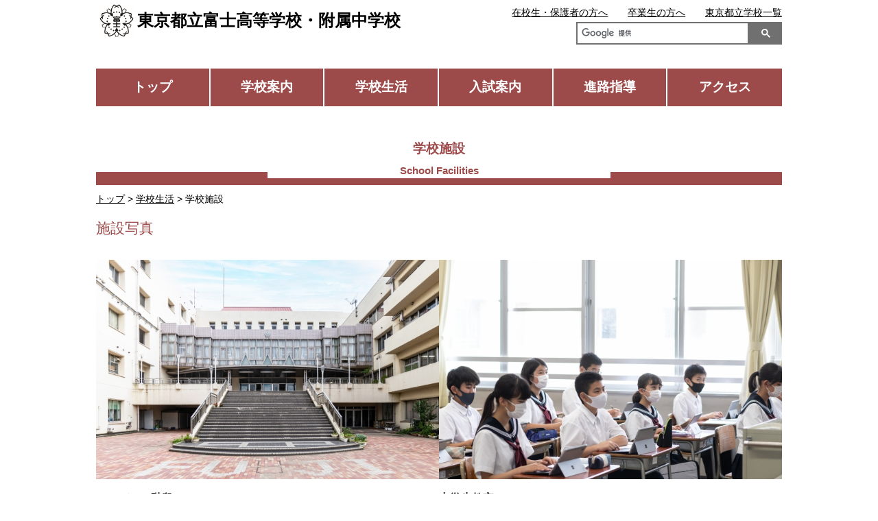

--- FILE ---
content_type: text/html
request_url: https://www.metro.ed.jp/fuji-s/school_life/facility.html
body_size: 3389
content:









































































  
    
  



  
  
  
  
  
  
  
  











<!--
  top_news_img_show:画像あり
  top_news_max:12
  top_news_column:1列
  top_club_img_show:画像あり
  top_club_max:6
  top_club_column:1列
  top_sp_banner_column:2列
  top_banner_position:下
-->








<!DOCTYPE html>
<html lang="ja">

<head prefix="og: http://ogp.me/ns# fb: http://ogp.me/ns/fb# website: http://ogp.me/ns/website#">
  <!-- Google Tag Manager -->
<script>(function(w,d,s,l,i){w[l]=w[l]||[];w[l].push({'gtm.start':
new Date().getTime(),event:'gtm.js'});var f=d.getElementsByTagName(s)[0],
j=d.createElement(s),dl=l!='dataLayer'?'&l='+l:'';j.async=true;j.src=
'https://www.googletagmanager.com/gtm.js?id='+i+dl;f.parentNode.insertBefore(j,f);
})(window,document,'script','dataLayer','GTM-N54CT9H');</script>
<!-- End Google Tag Manager -->
  
  
  <!-- Global site tag (gtag.js) - Google Analytics -->
  <script async src="https://www.googletagmanager.com/gtag/js?id=UA-150921432-1"></script>
  <script>
    window.dataLayer = window.dataLayer || [];
    function gtag(){dataLayer.push(arguments);}
    gtag('js', new Date());

    gtag('config', 'UA-150921432-1');
  </script>

  <meta charset="UTF-8">
  <title>学校施設 ｜ 東京都立富士高等学校・附属中学校 | 東京都立学校</title>
  <meta name="viewport" content="width=device-width, initial-scale=1, maximum-scale=1">
  <meta name="description" content="">
  <meta name="keywords" content="">
  <meta name="date" content="2026-01-21T17:39:55+09:00">
  <meta name="twitter:card" content="summary_large_image">
  <meta property="og:site_name" content="東京都立学校">
  <meta property="og:type" content="article">
  <meta property="og:url" content="https://www.metro.ed.jp/fuji-s/index.html">
  <meta property="og:title" content="東京都立富士高等学校・附属中学校">
  <meta property="og:description" content="">
  <meta property="og:image" content="">
  
  
  <link rel="icon" href="https://www.metro.ed.jp/img/favicon.ico" sizes="any">
  <link rel="icon" href="https://www.metro.ed.jp/img/favicon.ico" type="image/x-icon">
  
  <link rel="stylesheet" href="/css/reset.css">
  <link rel="stylesheet" href="/css/sp_type04.css">
  <link rel="stylesheet" href="/css/type04.css">
  <link rel="stylesheet" href="/css/css_sub.css">
  <link rel="stylesheet" href="/css/css_sub2.css">
  <link rel="stylesheet" href="/css/lang_opt.css">
  <link rel="stylesheet" href="/fuji-s/l_css/ca_menu.css">
  



  <script src="/js/jquery-3.6.1.min.js"></script>
  <script src="/js/script.js"></script>
  <script src="/js/paginathing.js"></script>
  
  <script src="/js/carousel.js"></script>
  

</head>

<body class="type04 type04_05 color_type05 facility  top_news_column1 top_club_column1 top_sp_banner_column2">
  <!-- Google Tag Manager (noscript) -->
<noscript><iframe src="https://www.googletagmanager.com/ns.html?id=GTM-N54CT9H" 
height="0" width="0" style="display:none;visibility:hidden" title="Google Tag Manager"></iframe></noscript>
<!-- End Google Tag Manager (noscript) -->

  
  
  
<!--
  top_news_img_show:画像あり
  top_news_max:12
  top_news_column:1列
  top_club_img_show:画像あり
  top_club_max:6
  top_club_column:1列
  top_sp_banner_column:2列
  top_banner_position:下
-->
  
  

  <noscript>このサイトではJavaScriptを使用したコンテンツ・機能を提供しています。JavaScriptを有効にするとご利用いただけます。</noscript>
  <div class="skip">
    <ul>
      <li><a href="#gNav">メインメニューへ移動します</a></li>
      <li><a href="#mainContents">本文へ移動します</a></li>
    </ul>
  </div>





  <!-- header04 -->
  <div class="pc_head_wrap">
     <div class="site_ttl_wrap">
      <a href="/fuji-s/" id="top">
      <img src="/fuji-s/img_sub/kosyo.png" alt="校章">
      
      <p class="site_ttl">東京都立富士高等学校・附属中学校</p>
      
      </a>
    </div>
    <script async src="https://cse.google.com/cse.js?cx=84954a26b49e7811e"></script><div class="gcse-search"></div>
    
    
    
  	<div class="apiBtnsWrap">
      
      
    </div>

    <ul id="gNav" class="nav">
      <li><a href="/fuji-s/">トップ</a></li>
      <li><a href="/fuji-s/our_school/">学校案内</a></li>
      <li><a href="/fuji-s/school_life/">学校生活</a></li>
      <li><a href="/fuji-s/guide/">入試案内</a></li>
      <li><a href="/fuji-s/career/">進路指導</a></li>
      <li><a href="/fuji-s/access/access.html">アクセス</a></li>
    </ul>

    <ul class="sub_nav">
      <li class="sn_enrolled"><a href="/fuji-s/students.html">在校生・保護者の方へ</a></li>
      <li class="sn_graduate"><a href="/fuji-s/graduates.html">卒業生の方へ</a></li>
      <li class="sn_metro"><a href="https://www.metro.ed.jp/" title="（別ウインドウが開きます）" target="_blank">東京都立学校一覧</a></li>
      
      

      

      

    </ul>

    

    
  </div>
  






  










  <div id="mainContents" class="top_main">

    <div class="ttl_area pc_containar">
      <p class="breadcrumbs containar"><a href="/fuji-s/index.html">トップ</a> &gt; <a href="./">学校生活</a> &gt; 学校施設</p>
      <div class="page_ttl_wrap"><h1 class="page_ttl containar">学校施設</h1></div>
    </div>


<div class="containar">
     
<h2 class="ttl_color">施設写真</h2>
		<div class="facility_dl facility_only04">
    <ul>
          <li>
<img src="../img_sub/facility_img1.jpg" alt="">シンデレラ階段</li>
    <li>
<img src="../img_sub/facility_img2.jpg" alt="">中学生教室</li>
    <li>
<img src="../img_sub/facility_img3.jpg" alt="">グラウンド</li>
    <li>
<img src="../img_sub/facility_img4.jpg" alt="">テニスコート</li>
		
		<li>
<img src="../img_sub/facility_img5.jpg" alt="">体育館</li>
    <li>
<img src="../img_sub/facility_img6.jpg" alt="">剣道場</li>
    <li>
<img src="../img_sub/facility_img7.jpg" alt="">柔道場</li>
    <li>
<img src="../img_sub/facility_img8.jpg" alt="">音楽室</li>
    <li>
<img src="../img_sub/facility_img9.jpg" alt="">パソコン室</li>
<li>
<img src="../img_sub/facility_img10.jpg" alt="">図書館</li>
		<li>
<img src="../img_sub/facility_img11.jpg" alt="">生徒ホール</li>
		<li>
<img src="../img_sub/facility_img12.jpg" alt="">天文台</li>
		<li>
<img src="../img_sub/facility_img13.jpg" alt="">和室</li>
		<li>
<img src="../img_sub/facility_img14.jpg" alt="">富士英語村</li>
		<li>
<img src="../img_sub/facility_img15.jpg" alt="">中庭</li>
    
    
   
   
         
      </ul>
    </div>

</div>

<!-- footer -->
<div class="footer">
  <ul class="foot_nav">
    <li><a href="/fuji-s/news/" class="foot_nav_01"><span>ニュース</span></a></li>
    <li><a href="/fuji-s/access/access.html" class="foot_nav_02"><span>アクセス</span></a></li>
    <li><a href="/fuji-s/guide/meeting.html" class="foot_nav_03"><span>学校説明会 </span></a></li>
    <li><a href="/fuji-s/our_school/feature.html" class="foot_nav_04"><span>特色</span></a></li>
    <li><a href="/fuji-s/guide/" class="foot_nav_05"><span>入試案内</span></a></li>
  </ul>





<div class="containar">
  <ul class="foot_link_wrap">
    
    
    
    
    <li class="foot_link_list">
      <a href="/fuji-s/our_school/index.html" class="foot_link_ttl">学校案内</a>
      <ul>
      
        
        <li><a href="/fuji-s/our_school/message.html">学校からのメッセージ</a></li>
      
        
        <li><a href="/fuji-s/our_school/feature.html">特色</a></li>
      
        
        <li><a href="/fuji-s/our_school/education.html">教育目標・カリキュラム</a></li>
      
        
        <li><a href="/fuji-s/our_school/history.html">沿革</a></li>
      
        
        <li><a href="/fuji-s/our_school/pamphlet.html">学校案内パンフレット</a></li>
      
        
        <li><a href="/fuji-s/our_school/management.html">学校運営方針</a></li>
      
      </ul>
    </li>
    
    
    
    
    
    <li class="foot_link_list">
      <a href="/fuji-s/school_life/index.html" class="foot_link_ttl">学校生活</a>
      <ul>
      
        
        <li><a href="/fuji-s/school_life/symbols.html">制服・校章・校歌</a></li>
      
        
        <li><a href="/fuji-s/school_life/event.html">学校行事</a></li>
      
        
        <li><a href="/fuji-s/school_life/activities.html">部活動・生徒会</a></li>
      
        
        <li><a href="/fuji-s/school_life/facility.html">学校施設</a></li>
      
        
        <li><a href="/fuji-s/school_life/disaster.html">災害時対応・各種届出</a></li>
      
      </ul>
    </li>
    
    
    
    
    
    <li class="foot_link_list">
      <a href="/fuji-s/guide/index.html" class="foot_link_ttl">入試案内</a>
      <ul>
      
        
        <li><a href="/fuji-s/guide/guidance.html">入試案内・転学・編入学等</a></li>
      
        
        <li><a href="/fuji-s/guide/application.html">応募状況等</a></li>
      
        
        <li><a href="/fuji-s/guide/support.html">支援制度・授業料等</a></li>
      
        
        <li><a href="/fuji-s/guide/meeting.html">学校説明会・授業公開等</a></li>
      
        
        <li><a href="/fuji-s/guide/test.html">適性検査問題等</a></li>
      
        
        <li><a href="/fuji-s/guide/qanda.html">Q&A</a></li>
      
      </ul>
    </li>
    
    
    
    
    
    
    
    
    
    
    
    
    <li class="foot_link_wrap02">
      <ul>
        
        
        
        
        
        
        
        
        
        
        
        
        
        
        
        
        <li class="foot_link_list">
          <a href="/fuji-s/career/index.html" class="foot_link_ttl">進路指導</a>
          <ul>
          
            
            
              <li><a href="/fuji-s/career/course.html">進路状況</a></li>
            
          
            
            
              <li><a href="/fuji-s/career/c-guidance.html">進路指導・キャリア教育</a></li>
            
          
            
            
              <li><a href="/fuji-s/career/graduate.html">卒業生紹介</a></li>
            
          
          </ul>
        </li>
        
        
        
        
        
        
        <li class="foot_link_list02">
          <a href="/fuji-s/access/access.html" class="foot_link_ttl">アクセス</a>
          <a href="/fuji-s/news/index.html" class="foot_link_ttl">ニュース</a>
          
        </li>
      </ul>
    </li>
  </ul>
</div>


  <div class="btm_banner">
      
  </div>

  <p class="goTop"><a href="#top">ページの先頭へ戻る</a></p>
</div>



<div class="common_footer">
  
  <ul class="common_foot_bnr with_pr">
    
    <li class="pr"><a href="https://www.toritsuko.metro.tokyo.lg.jp/" class="foot_pr" target="_blank"><span>＃だから都立高（別ウインドウが開きます）</span></a></li>
    
    <li><a href="https://www.metro.tokyo.lg.jp/" class="foot_kyoiku foot_sougou" target="_blank"><span>都庁総合ホームページ（別ウインドウが開きます）</span></a></li>
    <li><a href="https://www.kyoiku.metro.tokyo.lg.jp/" class="foot_kyoiku" target="_blank"><span>東京都教員委員会（別ウインドウが開きます）</span></a></li>
    <li><a href="https://www.kyoiku.metro.tokyo.lg.jp/school/content/esat-j.html" class="foot_speaking" target="_blank"><span>中学校英語スピーキングテスト（別ウインドウが開きます）</span></a></li>
    
    <li><a href="https://twitter.com/tokyofujihs" class="foot_twi" target="_blank"><span>X(旧Twitter)（別ウインドウが開きます）</span></a></li>
    
    
    
    
    
  </ul>
  <ul class="common_foot_about">
    <li><a href="/sitepolicy.html">このサイトについて</a></li>
    <li><a href="/accessibility.html">アクセシビリティ方針</a></li>
  </ul>
  <div class="copyright">
    <ul>
      <li>東京都立富士高等学校・附属中学校　〒164-0013 東京都中野区弥生町5-21-1</li>
      <li>電話：03-3382-0601</li>
    </ul>
    <p lang="en">Copyright (C) TOKYO METROPOLITAN BOARD OF EDUCATION All rights reserved.</p>
  </div>
</div>






</body>
</html>

--- FILE ---
content_type: text/css
request_url: https://www.metro.ed.jp/fuji-s/l_css/ca_menu.css
body_size: 144
content:
@charset "UTF-8";
/* CSS Document */


/*カテゴリートップ*/

.m_02-01 a{
	background-image:url(../img_sub/m_02-01.jpg);
	background-repeat:no-repeat;
	background-size:cover;
	background-position: center; 
}

.m_02-02 a{
	background-image:url(../img_sub/m_02-02.jpg);
	background-repeat:no-repeat;
	background-size:cover;
	background-position: center; 
}

.m_02-03 a{
	background-image:url(../img_sub/m_02-03.jpg);
	background-repeat:no-repeat;
	background-size:cover;
	background-position: center; 
}

.m_02-04 a{
	background-image:url(../img_sub/m_02-04.jpg);
	background-repeat:no-repeat;
	background-size:cover;
	background-position: center; 
}

.m_02-05 a{
	background-image:url(../img_sub/m_02-05.jpg);
	background-repeat:no-repeat;
	background-size:cover;
	background-position: center; 
}

.m_02-06 a{
	background-image:url(../img_sub/m_02-06.jpg);
	background-repeat:no-repeat;
	background-size:cover;
	background-position: center; 
}

.m_03-01 a{
	background-image:url(../img_sub/m_03-01.jpg);
	background-repeat:no-repeat;
	background-size:cover;
	background-position: center; 
}

.m_03-02 a{
	background-image:url(../img_sub/m_03-02.jpg);
	background-repeat:no-repeat;
	background-size:cover;
	background-position: center; 
}

.m_03-03 a{
	background-image:url(../img_sub/m_03-03.jpg);
	background-repeat:no-repeat;
	background-size:cover;
	background-position: center; 
}

.m_03-04 a{
	background-image:url(../img_sub/m_03-04.jpg);
	background-repeat:no-repeat;
	background-size:cover;
	background-position: center; 
}

.m_03-05 a{
	background-image:url(../img_sub/m_03-05.jpg);
	background-repeat:no-repeat;
	background-size:cover;
	background-position: center; 
}

.m_03-06 a{
	background-image:url(../img_sub/m_03-06.png);
	background-repeat:no-repeat;
	background-size:cover;
	background-position: center; 
}

.m_03-07 a{
	background-image:url(../img_sub/m_03-07.jpg);
	background-repeat:no-repeat;
	background-size:cover;
	background-position: center; 
}

.education .ttl_area .page_ttl::after {
    content: "International Understanding Education";
}

.admissions .ttl_area .page_ttl::after {
    content: "Admissions Guide";
}

.m_04-01 a{
	background-image:url(../img_sub/m_04-01.jpg);
	background-repeat:no-repeat;
	background-size:cover;
	background-position: center; 
}

.m_04-02 a{
	background-image:url(../img_sub/m_04-02.jpg);
	background-repeat:no-repeat;
	background-size:cover;
	background-position: center; 
}

.m_04-03 a{
	background-image:url(../img_sub/m_04-03.jpg);
	background-repeat:no-repeat;
	background-size:cover;
	background-position: center; 
}

.m_04-04 a{
	background-image:url(../img_sub/m_04-04.jpg);
	background-repeat:no-repeat;
	background-size:cover;
	background-position: center; 
}

.m_04-05 a{
	background-image:url(../img_sub/m_04-05.jpg);
	background-repeat:no-repeat;
	background-size:cover;
	background-position: center; 
}

.m_04-06 a{
	background-image:url(../img_sub/m_04-06.jpg);
	background-repeat:no-repeat;
	background-size:cover;
	background-position: center; 
}

.m_05-01 a{
	background-image:url(../img_sub/m_05-01.jpg);
	background-repeat:no-repeat;
	background-size:cover;
	background-position: center; 
}

.m_05-02 a{
	background-image:url(../img_sub/m_05-02.jpg);
	background-repeat:no-repeat;
	background-size:cover;
	background-position: center; 
}

.m_05-03 a{
	background-image:url(../img_sub/m_05-03.jpg);
	background-repeat:no-repeat;
	background-size:cover;
	background-position: center; 
}

.ttl_color{
  color: #9d4a4a;
}
.school_year_01{
  background-color: #9d4a4a;
}
.school_year_01::after{
  border-top-color: #9d4a4a;
}
.school_year_02{
  background-color: #793a3a;
}
.school_year_02::after{
  border-top-color: #793a3a;
}
.school_year_03{
  background-color: #552a2a;
}

.feature_subject{
  border-color: #9d4a4a;
}
.feature_type04 .feature_subject h3{
  color: #9d4a4a;
}

--- FILE ---
content_type: application/javascript
request_url: https://www.metro.ed.jp/js/carousel.js
body_size: 2418
content:
'use strict';

var _createClass = function () { function defineProperties(target, props) { for (var i = 0; i < props.length; i++) { var descriptor = props[i]; descriptor.enumerable = descriptor.enumerable || false; descriptor.configurable = true; if ("value" in descriptor) descriptor.writable = true; Object.defineProperty(target, descriptor.key, descriptor); } } return function (Constructor, protoProps, staticProps) { if (protoProps) defineProperties(Constructor.prototype, protoProps); if (staticProps) defineProperties(Constructor, staticProps); return Constructor; }; }();

function _classCallCheck(instance, Constructor) { if (!(instance instanceof Constructor)) { throw new TypeError("Cannot call a class as a function"); } }

var Carousel = function () {
  function Carousel(container) {
    var _this = this;

    var option = arguments.length > 1 && arguments[1] !== undefined ? arguments[1] : {};

    _classCallCheck(this, Carousel);

    if (this.isCSSDisabled()) {
      return;
    }

    this.container = container;
    this.items = Array.prototype.slice.call(this.container.querySelectorAll('.carousel__item'));
    this._autoPlayInterval = null;
    this.option = option || {};

    this.uid = Math.floor(Math.random() * Math.pow(10, 10)).toString(16);
    this.container.classList.add('carousel--uid' + this.uid);

    this.option.autoPlay = typeof this.option.autoPlay === 'boolean' ? this.option.autoPlay : true;
    this.option.autoPlayInterval = this.option.autoPlayInterval || 5000;
    this.option.effect = this.option.effect || 'fade';
    this.option.effectDuration = this.option.effectDuration || 250;
    this.option.pager = this.option.pager || 'dot';

    Array.prototype.forEach.call(this.container.querySelector('.carousel__stage > ul').childNodes, function (node) {
      if (node.nodeName === '#text') {
        node.parentNode.removeChild(node);
      }
    });

    if (this.option.effect === 'fade') {
      this.container.classList.add('carousel--fade');
    } else if (this.option.effect === 'slide') {
      this.container.classList.add('carousel--slide');
      if (this.option.loop) {
        this.container.classList.add('carousel--loop');

        var dummyItem = this.items[this.items.length - 1].cloneNode(true);
        dummyItem.classList.add('carousel__item--dummy');
        dummyItem.tabIndex = -1;
        this.items[0].parentNode.insertBefore(dummyItem, this.items[0]);

        dummyItem = this.items[0].cloneNode(true);
        dummyItem.classList.add('carousel__item--dummy');
        dummyItem.tabIndex = -1;
        this.items[0].parentNode.appendChild(dummyItem);
      }
    }

    if (this.option.arrowControl) {
      var prevButton = document.createElement('button');
      prevButton.type = 'button';
      prevButton.classList.add('carousel__prevButton');
      prevButton.innerHTML = this.option.arrowControl.prevHTML;
      prevButton.addEventListener('click', function () {
        _this.prev();
        _this.autoPlayStop();
      });
      this.container.querySelector('.carousel__navLayer').appendChild(prevButton);

      var nextButton = document.createElement('button');
      nextButton.type = 'button';
      nextButton.classList.add('carousel__nextButton');
      nextButton.innerHTML = this.option.arrowControl.nextHTML;
      nextButton.addEventListener('click', function () {
        _this.next();
        _this.autoPlayStop();
      });
      this.container.querySelector('.carousel__navLayer').appendChild(nextButton);
    }

    var control = document.createElement('div');
    control.classList.add('carousel__control');

    if (this.option.pager !== 'none') {
      var pager = document.createElement('ul');
      pager.classList.add('carousel__pager');
      pager.classList.add('carousel__pager--' + this.option.pager);
      this.items.forEach(function (item, index) {
        var li = document.createElement('li');
        li.addEventListener('click', function () {
          _this.goto(index, true);
          _this.autoPlayStop();
        });

        var button = document.createElement('button');
        button.type = 'button';
        if (_this.option.pager === 'number') {
          button.textContent = (index + 1).toString();
        } else if (_this.option.pager === 'thumbnail') {
          button.appendChild(item.querySelector('img').cloneNode());
        }
        li.appendChild(button);

        pager.appendChild(li);
      });
      control.appendChild(pager);
    }

    if (this.option.autoPlayControl) {
      var _container = document.createElement('div');
      _container.classList.add('carousel__control__right');

      if (this.option.autoPlayControl.type === 'button') {
        var onButton = document.createElement('button');
        onButton.type = 'button';
        onButton.classList.add('carousel__autoPlayOnButton');
        onButton.innerHTML = this.option.autoPlayControl.onHTML;
        onButton.addEventListener('click', function () {
          _this.autoPlayStart();
        });
        _container.appendChild(onButton);

        var offButton = document.createElement('button');
        offButton.type = 'button';
        offButton.classList.add('carousel__autoPlayOffButton');
        offButton.innerHTML = this.option.autoPlayControl.offHTML;
        offButton.addEventListener('click', function () {
          _this.autoPlayStop();
        });
        _container.appendChild(offButton);
      } else if (this.option.autoPlayControl.type === 'toggleButton') {
        var button = document.createElement('button');
        button.type = 'button';
        button.classList.add('carousel__autoPlayToggleButton');
        button.addEventListener('click', function () {
          _this.autoPlayToggle();
        });

        var onSpan = document.createElement('span');
        onSpan.classList.add('carousel__autoPlayToggleButton__start');
        onSpan.innerHTML = this.option.autoPlayControl.onHTML;
        button.appendChild(onSpan);

        var offSpan = document.createElement('span');
        offSpan.classList.add('carousel__autoPlayToggleButton__stop');
        offSpan.innerHTML = this.option.autoPlayControl.offHTML;
        button.appendChild(offSpan);

        _container.appendChild(button);
      } else if (this.option.autoPlayControl.type === 'checkbox') {
        var label = document.createElement('label');

        var input = document.createElement('input');
        input.type = 'checkbox';
        input.classList.add('carousel__autoPlayCheckbox');
        input.addEventListener('change', function () {
          _this.autoPlay(input.checked);
        });
        label.appendChild(input);

        label.appendChild(document.createTextNode(this.option.autoPlayControl.labelText));

        _container.appendChild(label);
      }

      control.appendChild(_container);
    }

    if (control.childNodes.length > 0) {
      this.container.appendChild(control);
    }

    if (typeof this.option.effectDuration === 'number') {
      var style = document.createElement('style');
      style.innerHTML = '\n        .carousel--uid' + this.uid + '.carousel--fade .carousel__item--active {\n          animation: ' + this.option.effectDuration + 'ms carousel-fade;\n        }\n        .carousel--uid' + this.uid + '.carousel--slide .carousel__stage > ul {\n          transition: transform ' + this.option.effectDuration + 'ms;\n        }\n      ';
      document.body.appendChild(style);
    }

    this.autoPlay(this.option.autoPlay);
    this.goto(0);
    this.container.classList.add('carousel--ready');
  }

  _createClass(Carousel, [{
    key: 'isCSSDisabled',
    value: function isCSSDisabled() {
      var tmp = document.createElement('div');
      tmp.style.height = '5px';
      document.body.appendChild(tmp);
      var flg = tmp.offsetHeight === 0;
      document.body.removeChild(tmp);
      return flg;
    }
  }, {
    key: 'autoPlayStart',
    value: function autoPlayStart() {
      this.autoPlay(true);
    }
  }, {
    key: 'autoPlayStop',
    value: function autoPlayStop() {
      this.autoPlay(false);
    }
  }, {
    key: 'autoPlayToggle',
    value: function autoPlayToggle() {
      this.autoPlay(!this.container.classList.contains('carousel--autoPlay'));
    }
  }, {
    key: 'autoPlay',
    value: function autoPlay(enabled) {
      var tmp = void 0;

      this.container.classList[enabled ? 'add' : 'remove']('carousel--autoPlay');

      tmp = this.container.querySelector('.carousel__autoPlayOnButton');
      tmp && (tmp.disabled = enabled);

      tmp = this.container.querySelector('.carousel__autoPlayOffButton');
      tmp && (tmp.disabled = !enabled);

      tmp = this.container.querySelector('.carousel__autoPlayCheckbox');
      tmp && (tmp.checked = enabled);

      if (enabled) {
        this.resetAutoPlayTimer();
      } else {
        this._autoPlayInterval && clearInterval(this._autoPlayInterval);
      }
    }
  }, {
    key: 'resetAutoPlayTimer',
    value: function resetAutoPlayTimer() {
      var _this2 = this;

      this._autoPlayInterval && clearInterval(this._autoPlayInterval);
      this._autoPlayInterval = setInterval(function () {
        _this2.next();
      }, this.option.autoPlayInterval);
    }
  }, {
    key: 'next',
    value: function next() {
      var nextIndex = this.currentIndex + 1;
      if (nextIndex === this.items.length) {
        nextIndex = 0;
      }
      this.goto(nextIndex);
    }
  }, {
    key: 'prev',
    value: function prev() {
      if (this.currentIndex === 0) {
        this.goto(this.items.length - 1);
      } else {
        this.goto(this.currentIndex - 1);
      }
    }
  }, {
    key: 'goto',
    value: function goto(index, noLoop) {
      // 最初のコンテンツを表示している場合、「前へ」ボタンを無効化する
      if (!this.option.loop) {
        var tmp = this.container.querySelector('.carousel__prevButton');
        tmp && (tmp.disabled = index === 0);
      }

      // 最後のコンテンツを表示している場合、「次へ」ボタンを無効化する
      if (!this.option.loop) {
        var _tmp = this.container.querySelector('.carousel__nextButton');
        _tmp && (_tmp.disabled = index === this.items.length - 1);
      }

      // ページャー更新処理
      if (this.option.pager !== 'none') {
        var _current = this.container.querySelector('.carousel__pager button[disabled]');
        _current && (_current.disabled = false);

        this.container.querySelectorAll('.carousel__pager button')[index].disabled = true;
      }

      var current = this.container.querySelector('.carousel__item--active');
      var next = this.items[index];
      if (!current) {
        // セットアップ時
        next.classList.add('carousel__item--active');
      } else if (this.option.effect === 'none') {
        this.gotoNoEffect(current, next);
      } else if (this.option.effect === 'fade') {
        this.gotoFade(current, next);
      } else if (this.option.effect === 'slide') {
        this.gotoSlide(current, next, index, noLoop);
      }
    }
  }, {
    key: 'gotoNoEffect',
    value: function gotoNoEffect(currentItem, nextItem) {
      var lastItem = this.container.querySelector('.carousel__item--lastActive');
      lastItem && lastItem.classList.remove('carousel__item--lastActive');

      currentItem.classList.remove('carousel__item--active');
      currentItem.classList.add('carousel__item--lastActive');
      nextItem.classList.add('carousel__item--active');
    }
  }, {
    key: 'gotoFade',
    value: function gotoFade(currentItem, nextItem) {
      this.gotoNoEffect(currentItem, nextItem);
    }
  }, {
    key: 'gotoSlide',
    value: function gotoSlide(currentItem, nextItem, index, noLoop) {
      var _this3 = this;

      var stage = this.container.querySelector('.carousel__stage');

      this.gotoNoEffect(currentItem, nextItem);

      if (this.option.loop) {
        if (!noLoop) {
          if (index === 0 && nextItem.nextElementSibling !== currentItem) {
            this.container.classList.add('carousel--suspendEffect');
            stage.firstElementChild.style.transform = 'translateX(0%)';
          }

          if (index === this.items.length - 1 && currentItem.nextElementSibling !== nextItem) {
            this.container.classList.add('carousel--suspendEffect');
            stage.firstElementChild.style.transform = 'translateX(-' + (index + 2) * 100 + '%)';
          }
        }

        setTimeout(function () {
          _this3.container.classList.remove('carousel--suspendEffect');
          stage.firstElementChild.style.transform = 'translateX(-' + (index + 1) * 100 + '%)';
        }, 16);
      } else {
        stage.firstElementChild.style.transform = 'translateX(-' + index * 100 + '%)';
      }
    }
  }, {
    key: 'currentIndex',
    get: function get() {
      var activeItem = this.container.querySelector('.carousel__item--active');
      return this.items.indexOf(activeItem);
    }
  }]);

  return Carousel;
}();